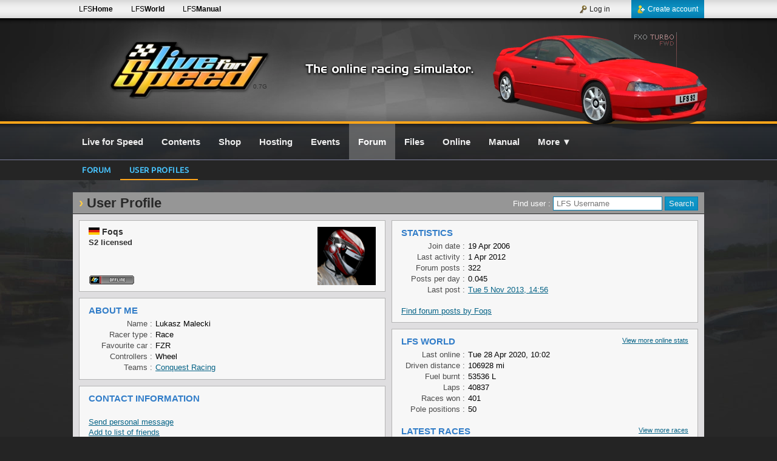

--- FILE ---
content_type: text/html; charset=UTF-8
request_url: https://www.lfs.net/profile/91657
body_size: 3994
content:
<!DOCTYPE html>
<html lang="en">
<head>
<meta charset="utf-8" />
<meta name="description" content="Live for Speed is a serious racing simulator. No arcade modes, no steering aids - YOU have to do the driving. Try the LFS physics with our free demo!" />
<meta name="author" content="Live for Speed" />
<meta name="robots" content="index, follow" />
<meta name="viewport" content="width=device-width, initial-scale=1" />
<meta name="twitter:card" content="summary" />
<meta name="twitter:site" content="@LFSracing" />
<meta name="twitter:creator" content="@LFSracing" />
<meta property="og:type" content="game" />
<meta property="og:site_name" content="Live for Speed" />
<meta property="og:url" content="https://www.lfs.net/profile/91657" />
<meta property="og:description" content="Live for Speed is a serious racing simulator. No arcade modes, no steering aids - YOU have to do the driving. Try the LFS physics with our free demo!" />
<meta property="og:image" content="https://www.lfs.net/static/logos/LFS_Logo.jpg" />
<meta property="og:title" content="LFS Forum - User Profile for Foqs" />
<title>LFS Forum - User Profile for Foqs</title>
<link rel="apple-touch-icon-precomposed" sizes="114x114" href="/apple-touch-icon-114x114-precomposed.png" />
<link rel="apple-touch-icon-precomposed" sizes="72x72" href="/apple-touch-icon-72x72-precomposed.png" />
<link rel="apple-touch-icon-precomposed" href="/apple-touch-icon-precomposed.png" />
<link rel="stylesheet" type="text/css" href="/style/merged699.css" />
<link rel="stylesheet" type="text/css" href="/style/s_main4.css" />
<!--[if lt IE 9]>
<script type="text/javascript" src="/js/html5shiv.js"></script>
<![endif]-->
<script type="text/javascript" src="/js/merged699.jgz"></script>
<script type="text/javascript">
bodyReady(function(){setDates(true);siteInit(0, false);initAnims();});var i18nData = {"":{"domain":"en_GB","lang":"en_GB","plural_forms":"nplurals=2; plural=(n != 1);"}};
</script>
</head>
<body><div id="SiteWrap"><div id="HeaderWrap"><div id="HeaderDiv"><div id="LfsLogo"><a href="/" class="VersionText" title="Latest Version : 0.7G">0.7G</a></div><div class="LfsLogoBg"></div><div id="HeaderRaceSimText">The online racing simulator</div><a id="HeaderCar" href="/cars/FXO" style="background: transparent url('/static/header/cars/fxo.webp') no-repeat;" title="FXO Turbo"></a></div><div class="OrangeBar"></div></div><div id="HeaderTopBarWrap"><div id="HeaderTopBar"><div class="HeaderTopBarLinks"><a class="HeaderTopBarLink hideMini" href="https://www.lfs.net" title="LFS Main website">LFS<b>Home</b></a><a class="HeaderTopBarLink hideMini" href="https://www.lfsworld.net" title="LFS Statistics website" target="_blank">LFS<b>World</b></a><a class="HeaderTopBarLink hideMini" href="https://www.lfsmanual.net" title="LFS Manual" target="_blank">LFS<b>Manual</b></a></div><div id="LBAccount"><a class="LBAccountLink LBAccountLinkSignup" href="/register"><div class="LBAccountLinkIcon LBCreateAccount"></div>Create account</a><div class="LBSpacerRight"></div><a class="LBAccountLink" href="/login"><div class="LBAccountLinkIcon LBLogin"></div>Log in</a></div></div></div><div id="LBPageWrap"><div id="LBWrap"><div id="LBDiv"><nav id="LBSiteLinks"><a id="lbHome" class="LBSiteLink" href="/"><b>Live for Speed</b></a><a id="lbContents" class="LBSiteLink" href="/contents"><b>Contents</b></a><a id="lbShop" class="LBSiteLink" href="/shop"><b>Shop</b></a><a id="lbHosting" class="LBSiteLink" href="/hosting"><b>Hosting</b></a><a id="lbLeagues" class="LBSiteLink" href="/leagues/calendar"><b>Events</b></a><a id="lbForum" class="LBSiteLink LBSiteLinkCurrent" href="/forum"><b>Forum</b></a><a id="lbFiles" class="LBSiteLink" href="/files"><b>Files</b></a><a id="lbStats" class="LBSiteLink" href="/online/activity"><b>Online</b></a><a id="lbManual" class="LBSiteLink" href="https://www.lfsmanual.net" target="_blank"><b>Manual</b></a><a id="lbMore" class="LBSiteLink" href="/more" onclick="openMenu(event, this, 1);"><b>More</b> &#x25BC;</a></nav><div class="clear"></div></div></div><div id="TabBarWrap"><div id="TabBar"><a class="TabLink" href="/forum">Forum</a><a class="TabLink TabLinkActive" href="/profile">User profiles</a></div></div><div id="BodyWrap"><div id="BodyDiv">

<div class="ContentArea2">
    <h1 class="m_0 m_l10">User Profile
        <div class="right m_t1 m_r10 f_13 fw_normal f_white">
            <form method="post">
                Find user : <input class="w_180" type="text" name="pUser" value="" placeholder="LFS Username" /> <input class="Button1" type="submit" value="Search" />
            </form>
        </div>
    </h1>

    <article class="ContentArticle2 p_0 p_l10">
    <div class="left w_50p">
        <div class="ContentInner relative">
            <div class="A96 right">
            <img class="Avatar" src="/dynamic/avatar/7/a91657.8.png" alt="" />
            </div>

            <h4 class="f_14">
                <div class="FlagImage FL_DE inlineBlock" title="Germany"></div>
                Foqs
            </h4>
                <div>
                    <b>S2 licensed</b>
                </div>
            <div class="stickBottom m_b7">
                <img src="https://www.lfs.net/isonline.Foqs" alt="Foqs's in-game status" title="Foqs's in-game status" />
                
            </div>
            <div class="clear"></div>
        </div>

        <div class="ContentInner">
            <h3 class="m_b5">About Me</h3>
            
            <div class="FieldLeft3">Name :</div>
            <div class="FieldRight3">Lukasz Malecki</div>
            <div class="clear"></div>
            


            <div class="FieldLeft3">Racer type :</div>
            <div class="FieldRight3">Race</div>
            <div class="clear"></div>

            <div class="FieldLeft3">Favourite car :</div>
            <div class="FieldRight3">FZR</div>
            <div class="clear"></div>




				<div class="FieldLeft3">Controllers :</div>
				<div class="FieldRight3">Wheel</div>
				<div class="clear"></div>


            <div class="FieldLeft3">Teams :</div>
            <div class="FieldRight3">
                <a href="https://www.facebook.com/conquestsimracing" target="_blank">Conquest Racing</a>
                
                
                <br />
            </div>
            <div class="clear"></div>
        </div>

        <div class="ContentInner">
            <h3 class="m_b5">Contact Information</h3>









            <br />
            <a href="/account/messages/new/91657">Send personal message</a><br />
            <a href="/friends/add/91657">Add to list of friends</a>
        </div>
    </div>

    <div class="right w_50p">
        <div class="ContentInner">
            <h3 class="m_b5">Statistics</h3>

            <div class="FieldLeft3">Join date :</div>
            <div class="FieldRight3">19 Apr 2006</div>
            <div class="clear"></div>

            <div class="FieldLeft3">Last activity :</div>
            <div class="FieldRight3">1 Apr 2012</div>
            <div class="clear"></div>

            <div class="FieldLeft3">Forum posts :</div>
            <div class="FieldRight3">322</div>
            <div class="clear"></div>

            <div class="FieldLeft3">Posts per day :</div>
            <div class="FieldRight3">0.045</div>
            <div class="clear"></div>

            <div class="FieldLeft3">Last post :</div>
            <div class="FieldRight3">
                <a href="/forum/post/1827955#post1827955"><time class="DateField" datetime="2013-11-05 14:56Z">Tue 5 Nov 2013, 14:56</time></a>
            </div>
            <div class="clear"></div>

            <br />
            <a href="/forum/search/userid/91657">Find forum posts by Foqs</a>

        </div>

        <div class="ContentInner">
            <a class="right f_11" href="https://www.lfsworld.net/?win=stats&amp;racer=Foqs" target="_blank">View more online stats</a>
            <h3 class="m_b5">LFS World</h3>

            <div class="FieldLeft3">Last online :</div>
            <div class="FieldRight3"><time class="DateField" datetime="2020-04-28 10:02Z">Tue 28 Apr 2020, 10:02</time></div>
            <div class="clear"></div>

            <div class="FieldLeft3">Driven distance :</div>
            <div class="FieldRight3">106928 mi</div>
            <div class="clear"></div>

            <div class="FieldLeft3">Fuel burnt :</div>
            <div class="FieldRight3">53536 L</div>
            <div class="clear"></div>

            <div class="FieldLeft3">Laps :</div>
            <div class="FieldRight3">40837</div>
            <div class="clear"></div>

            <div class="FieldLeft3">Races won :</div>
            <div class="FieldRight3">401</div>
            <div class="clear"></div>

            <div class="FieldLeft3">Pole positions :</div>
            <div class="FieldRight3">50</div>
            <div class="clear"></div>


            <br />

            <a class="right f_11" href="https://www.lfsworld.net/?win=races&amp;racer=Foqs" target="_blank">View more races</a>
            <h3 class="m_b5">Latest Races</h3>
            <table class="basic w_100p">
                <tr>
                    <th class="textleft w_40p">Host</th>
                    <th class="textleft">Car &amp; Track</th>
                    <th class="textRight">Duration</th>
                    <th class="textRight">Position</th>
                </tr>
                <tr>
                    <td>
                        <span class="hostname"><a href="lfs://join=[MRc] GP TRACKGTI"><span style="color:#000;">[</span><span style="color:#FFF;">MR</span><span style="color:#000;">c] </span><span style="color:#FFF;">GP TRACK</span><span style="color:#000;">GTI</span></a></span>
                    </td>
                    <td>
                        <a class="carTrackLink" href="https://www.lfsworld.net/?win=races&amp;whichTab=detail&amp;racer=Foqs&amp;raceId=22936790">
                            <div>
                            <abbr class="inlineBlock textRight" title="XF GTI">XFG</abbr> @ <abbr title="Blackwood GP">BL1</abbr>
                            </div>
                        </a>
                    </td>
                    <td class="textRight">4 laps</td>
                    <td class="textRight">
                        6 / 7
                    </td>
                </tr>
                <tr>
                    <td>
                        <span class="hostname"><a href="lfs://join=[AA] Blackwood GTI"><span style="color:#000;">[AA] </span><span style="color:#FF0;">Blackwood </span><span style="color:#000;">GTI</span></a></span>
                    </td>
                    <td>
                        <a class="carTrackLink" href="https://www.lfsworld.net/?win=races&amp;whichTab=detail&amp;racer=Foqs&amp;raceId=22936758">
                            <div>
                            <abbr class="inlineBlock textRight" title="XF GTI">XFG</abbr> @ <abbr title="Blackwood GP">BL1</abbr>
                            </div>
                        </a>
                    </td>
                    <td class="textRight">4 laps</td>
                    <td class="textRight">
                        1 / 2
                    </td>
                </tr>
                <tr>
                    <td>
                        <span class="hostname"><a href="lfs://join=[AA] Blackwood GTI"><span style="color:#000;">[AA] </span><span style="color:#FF0;">Blackwood </span><span style="color:#000;">GTI</span></a></span>
                    </td>
                    <td>
                        <a class="carTrackLink" href="https://www.lfsworld.net/?win=races&amp;whichTab=detail&amp;racer=Foqs&amp;raceId=22936728">
                            <div>
                            <abbr class="inlineBlock textRight" title="XR GT">XRG</abbr> @ <abbr title="Blackwood GP">BL1</abbr>
                            </div>
                        </a>
                    </td>
                    <td class="textRight">4 laps</td>
                    <td class="textRight">
                        7 / 7
                    </td>
                </tr>
                <tr>
                    <td>
                        <span class="hostname"><a href="lfs://join=cargame.nl S2"><span style="color:#F0F;">cargame.nl </span><span style="color:#F00;">S2</span></a></span>
                    </td>
                    <td>
                        <a class="carTrackLink" href="https://www.lfsworld.net/?win=races&amp;whichTab=detail&amp;racer=Foqs&amp;raceId=16204566">
                            <div>
                            <abbr class="inlineBlock textRight" title="Formula BMW FB02">FBM</abbr> @ <abbr title="Fern Bay Gold">FE3</abbr>
                            </div>
                        </a>
                    </td>
                    <td class="textRight">6 laps</td>
                    <td class="textRight">
                        2 / 9
                    </td>
                </tr>
                <tr>
                    <td>
                        <span class="hostname"><a href="lfs://join=cargame.nl S2"><span style="color:#F0F;">cargame.nl </span><span style="color:#F00;">S2</span></a></span>
                    </td>
                    <td>
                        <a class="carTrackLink" href="https://www.lfsworld.net/?win=races&amp;whichTab=detail&amp;racer=Foqs&amp;raceId=16204501">
                            <div>
                            <abbr class="inlineBlock textRight" title="Formula BMW FB02">FBM</abbr> @ <abbr title="Fern Bay Gold">FE3</abbr>
                            </div>
                        </a>
                    </td>
                    <td class="textRight">6 laps</td>
                    <td class="textRight">
                        6 / 7
                    </td>
                </tr>
            </table>

            <br />

            <a class="right f_11" href="https://www.lfsworld.net/?win=stats&amp;racer=Foqs" target="_blank">View more PBs</a>
            <h3 class="m_b5">Recent Personal Bests</h3>
            <table class="basic w_100p">
                <tr>
                    <th class="textleft w_40p">Car &amp; Track</th>
                    <th class="textleft">Lap time</th>
                    <th class="textRight">Date &amp; Time</th>
                </tr>
                <tr>
                    <td>
                        <abbr class="inlineBlock textRight" title="Formula BMW FB02">FBM</abbr>
                        @
                        <abbr title="Fern Bay Gold">FE3</abbr>
                    </td>
                    <td>1:21.17</td>
                    <td class="textRight"><time class="DateField" datetime="2014-03-16 15:15Z">Sun 16 Mar 2014, 15:15</time></td>
                </tr>
                <tr>
                    <td>
                        <abbr class="inlineBlock textRight" title="FXO GTR">FXR</abbr>
                        @
                        <abbr title="Blackwood Rallycross">BL3</abbr>
                    </td>
                    <td>1:02.41</td>
                    <td class="textRight"><time class="DateField" datetime="2012-02-07 21:24Z">Tue 7 Feb 2012, 21:24</time></td>
                </tr>
                <tr>
                    <td>
                        <abbr class="inlineBlock textRight" title="FXO GTR">FXR</abbr>
                        @
                        <abbr title="Fern Bay Rallycross">FE5</abbr>
                    </td>
                    <td>1:16.10</td>
                    <td class="textRight"><time class="DateField" datetime="2012-02-07 21:12Z">Tue 7 Feb 2012, 21:12</time></td>
                </tr>
                <tr>
                    <td>
                        <abbr class="inlineBlock textRight" title="Formula XR">FOX</abbr>
                        @
                        <abbr title="South City Classic">SO1</abbr>
                    </td>
                    <td>0:42.34</td>
                    <td class="textRight"><time class="DateField" datetime="2012-01-25 20:35Z">Wed 25 Jan 2012, 20:35</time></td>
                </tr>
                <tr>
                    <td>
                        <abbr class="inlineBlock textRight" title="Formula V8">FO8</abbr>
                        @
                        <abbr title="South City Classic">SO1</abbr>
                    </td>
                    <td>0:39.87</td>
                    <td class="textRight"><time class="DateField" datetime="2012-01-25 20:24Z">Wed 25 Jan 2012, 20:24</time></td>
                </tr>
            </table>
        </div>
    </div>

    <div class="clear"></div>
    </article>
</div>

</div>
</div></div><div id="FooterWrap"><div class="OrangeBar"></div><footer id="FooterDiv"><nav id="FooterLinksDiv"><table class="FooterLinks"><tr><td class="textTop"><a class="FooterLink" href="/">Front Page</a><br /><a class="FooterLink" href="/news">News</a><br /><a class="FooterLink" href="/downloads">Downloads</a><br /><a class="FooterLink" href="/contents">Contents</a><br /><a class="FooterLink" href="/cars">Cars</a><br /><a class="FooterLink" href="/tracks">Tracks</a><br /><a class="FooterLink" href="/screenshots">Screenshots</a><br /><a class="FooterLink" href="/videos">Videos</a><br /><a class="FooterLink" href="/streams">Streams</a><br /></td><td class="textTop"><a class="FooterLink" href="/shop">LFS Shop</a><br /><a class="FooterLink" href="/commercialuse">Commercial Use</a><br /><a class="FooterLink" href="/hosting">Hosting Information</a><br /><a class="FooterLink" href="/hosting/admin">Hosting Admin</a><br /><a class="FooterLink" href="/files">LFS Files</a><br /><a class="FooterLink" href="/files/vehmods">Vehicle Mods</a><br /><a class="FooterLink" href="/files/vehmods/regulations">Vehicle Mod Guidelines</a><br /><a class="FooterLink" href="/files/setups">Car Setups</a><br /></td><td class="textTop"><a class="FooterLink" href="/online/activity">Online Activity</a><br /><a class="FooterLink" href="/leagues">LFS Leagues</a><br /><a class="FooterLink" href="/leagues/calendar">Calendar</a><br /><a class="FooterLink" href="/forum">LFS Forums</a><br /><a class="FooterLink" href="/forum/rules">Forum Rules</a><br /><a class="FooterLink" href="/programmer">Programmer Info</a><br /><a class="FooterLink" href="/faq">F.A.Q.</a><br /></td><td class="textTop"><a class="FooterLink" href="/links">LFS Links</a><br /><a class="FooterLink" href="/about">About The Developers</a><br /><a class="FooterLink" href="/agreement">LFS Terms &amp; Conditions</a><br /><a class="FooterLink" href="/privacy">Privacy Policy</a><br /><a class="FooterLink" href="/contact">Contact us</a><br /></td><td class="textBottom textRight"><a id="BlueskyShareDiv" class="shareBtn2" href="https://bsky.app/profile/lfsracing.bsky.social" target="_blank" rel="publisher"></a><a id="XShareDiv" class="shareBtn2" href="https://x.com/LFSracing" target="_blank" rel="publisher"></a><a id="YouTubeShareDiv" class="shareBtn2" href="https://www.youtube.com/@liveforspeed" target="_blank" rel="publisher"></a><a id="DiscordShareDiv" class="shareBtn2" href="https://discord.com/invite/wZrUTJN" target="_blank" rel="publisher"></a></td></tr></table></nav><div id="FooterEndDiv"><div class="footerLogo"></div><br />© 2002-2026 Live for Speed - Scawen Roberts, Eric Bailey, Victor van Vlaardingen</div><div class="textCenter f_11">All timestamps on this website are displayed in your local timezone</div></footer></div><div id="mediaInfo">FGED GREDG RDFGDR GSFDG </div></div><script defer src="https://static.cloudflareinsights.com/beacon.min.js/vcd15cbe7772f49c399c6a5babf22c1241717689176015" integrity="sha512-ZpsOmlRQV6y907TI0dKBHq9Md29nnaEIPlkf84rnaERnq6zvWvPUqr2ft8M1aS28oN72PdrCzSjY4U6VaAw1EQ==" data-cf-beacon='{"version":"2024.11.0","token":"c656389516214bb2824f6a92f1b2cd68","r":1,"server_timing":{"name":{"cfCacheStatus":true,"cfEdge":true,"cfExtPri":true,"cfL4":true,"cfOrigin":true,"cfSpeedBrain":true},"location_startswith":null}}' crossorigin="anonymous"></script>
</body></html>